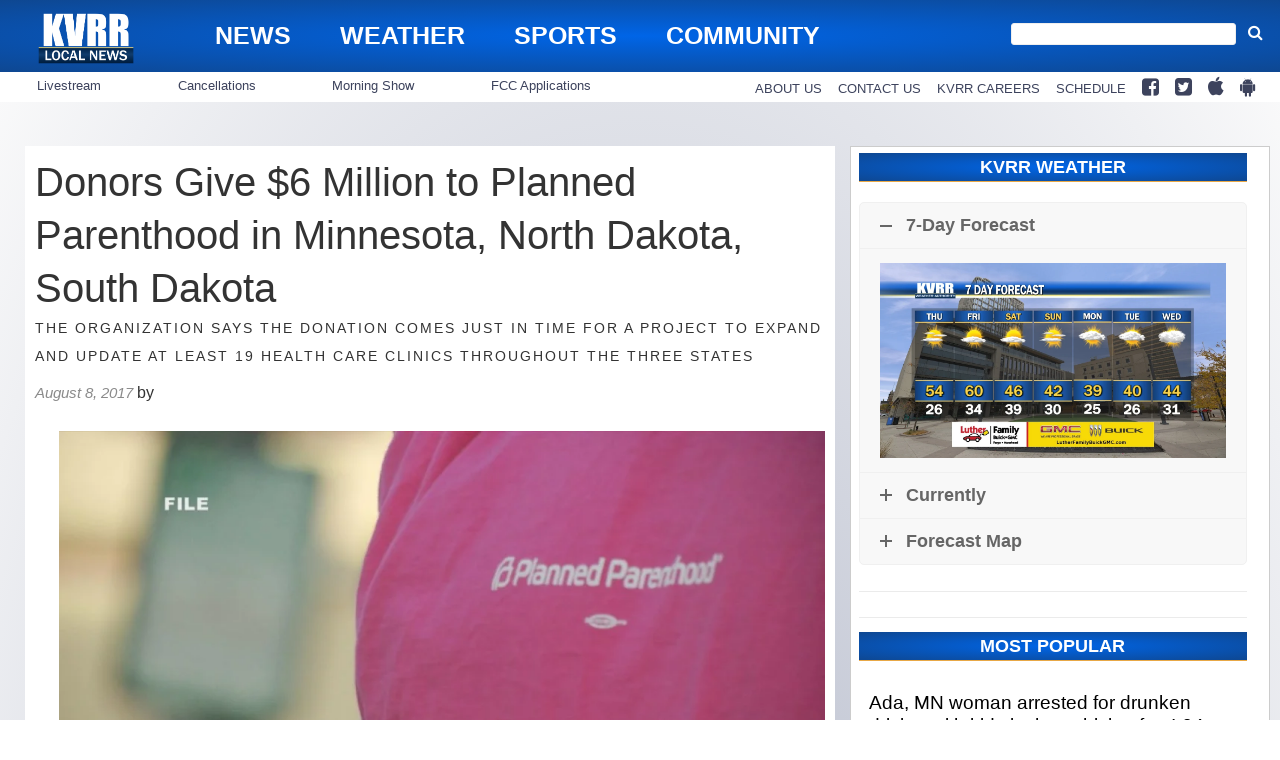

--- FILE ---
content_type: text/html; charset=utf-8
request_url: https://www.google.com/recaptcha/api2/aframe
body_size: 269
content:
<!DOCTYPE HTML><html><head><meta http-equiv="content-type" content="text/html; charset=UTF-8"></head><body><script nonce="nEX2gW3RYeNrSbVL-vsF5A">/** Anti-fraud and anti-abuse applications only. See google.com/recaptcha */ try{var clients={'sodar':'https://pagead2.googlesyndication.com/pagead/sodar?'};window.addEventListener("message",function(a){try{if(a.source===window.parent){var b=JSON.parse(a.data);var c=clients[b['id']];if(c){var d=document.createElement('img');d.src=c+b['params']+'&rc='+(localStorage.getItem("rc::a")?sessionStorage.getItem("rc::b"):"");window.document.body.appendChild(d);sessionStorage.setItem("rc::e",parseInt(sessionStorage.getItem("rc::e")||0)+1);localStorage.setItem("rc::h",'1763015377656');}}}catch(b){}});window.parent.postMessage("_grecaptcha_ready", "*");}catch(b){}</script></body></html>